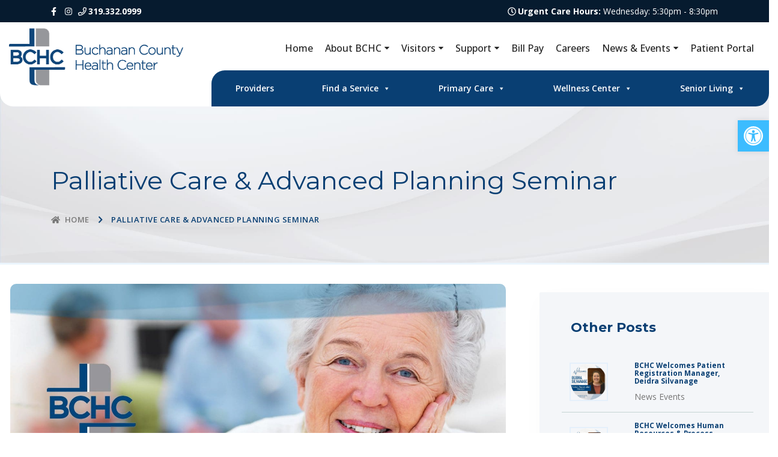

--- FILE ---
content_type: text/css
request_url: https://bchealth.org/wp-content/themes/impactbase/assets/ionicons/css/ionicons.css
body_size: 9057
content:
@charset "UTF-8"; /*!
  Ionicons, v2.0.0
  Created by Ben Sperry for the Ionic Framework, http://ionicons.com/
  https://twitter.com/benjsperry  https://twitter.com/ionicframework
  MIT License: https://github.com/driftyco/ionicons

  Android-style icons originally built by Google’s
  Material Design Icons: https://github.com/google/material-design-icons
  used under CC BY http://creativecommons.org/licenses/by/4.0/
  Modified icons to fit ionicon’s grid from original.
*/
@font-face {
    font-family: "Ionicons";
    src: url("../fonts/ionicons.eot?v=2.0.0");
    src: url("../fonts/ionicons.eot?v=2.0.0#iefix") format("embedded-opentype"), url("../fonts/ionicons.ttf?v=2.0.0") format("truetype"), url("../fonts/ionicons.woff?v=2.0.0") format("woff"),
        url("../fonts/ionicons.svg?v=2.0.0#Ionicons") format("svg");
    font-weight: normal;
    font-style: normal;
}
.ion,
.ionicons,
.ion-alert:before,
.ion-alert-circled:before,
.ion-android-add:before,
.ion-android-add-circle:before,
.ion-android-alarm-clock:before,
.ion-android-alert:before,
.ion-android-apps:before,
.ion-android-archive:before,
.ion-android-arrow-back:before,
.ion-android-arrow-down:before,
.ion-android-arrow-dropdown:before,
.ion-android-arrow-dropdown-circle:before,
.ion-android-arrow-dropleft:before,
.ion-android-arrow-dropleft-circle:before,
.ion-android-arrow-dropright:before,
.ion-android-arrow-dropright-circle:before,
.ion-android-arrow-dropup:before,
.ion-android-arrow-dropup-circle:before,
.ion-android-arrow-forward:before,
.ion-android-arrow-up:before,
.ion-android-attach:before,
.ion-android-bar:before,
.ion-android-bicycle:before,
.ion-android-boat:before,
.ion-android-bookmark:before,
.ion-android-bulb:before,
.ion-android-bus:before,
.ion-android-calendar:before,
.ion-android-call:before,
.ion-android-camera:before,
.ion-android-cancel:before,
.ion-android-car:before,
.ion-android-cart:before,
.ion-android-chat:before,
.ion-android-checkbox:before,
.ion-android-checkbox-blank:before,
.ion-android-checkbox-outline:before,
.ion-android-checkbox-outline-blank:before,
.ion-android-checkmark-circle:before,
.ion-android-clipboard:before,
.ion-android-close:before,
.ion-android-cloud:before,
.ion-android-cloud-circle:before,
.ion-android-cloud-done:before,
.ion-android-cloud-outline:before,
.ion-android-color-palette:before,
.ion-android-compass:before,
.ion-android-contact:before,
.ion-android-contacts:before,
.ion-android-contract:before,
.ion-android-create:before,
.ion-android-delete:before,
.ion-android-desktop:before,
.ion-android-document:before,
.ion-android-done:before,
.ion-android-done-all:before,
.ion-android-download:before,
.ion-android-drafts:before,
.ion-android-exit:before,
.ion-android-expand:before,
.ion-android-favorite:before,
.ion-android-favorite-outline:before,
.ion-android-film:before,
.ion-android-folder:before,
.ion-android-folder-open:before,
.ion-android-funnel:before,
.ion-android-globe:before,
.ion-android-hand:before,
.ion-android-hangout:before,
.ion-android-happy:before,
.ion-android-home:before,
.ion-android-image:before,
.ion-android-laptop:before,
.ion-android-list:before,
.ion-android-locate:before,
.ion-android-lock:before,
.ion-android-mail:before,
.ion-android-map:before,
.ion-android-menu:before,
.ion-android-microphone:before,
.ion-android-microphone-off:before,
.ion-android-more-horizontal:before,
.ion-android-more-vertical:before,
.ion-android-navigate:before,
.ion-android-notifications:before,
.ion-android-notifications-none:before,
.ion-android-notifications-off:before,
.ion-android-open:before,
.ion-android-options:before,
.ion-android-people:before,
.ion-android-person:before,
.ion-android-person-add:before,
.ion-android-phone-landscape:before,
.ion-android-phone-portrait:before,
.ion-android-pin:before,
.ion-android-plane:before,
.ion-android-playstore:before,
.ion-android-print:before,
.ion-android-radio-button-off:before,
.ion-android-radio-button-on:before,
.ion-android-refresh:before,
.ion-android-remove:before,
.ion-android-remove-circle:before,
.ion-android-restaurant:before,
.ion-android-sad:before,
.ion-android-search:before,
.ion-android-send:before,
.ion-android-settings:before,
.ion-android-share:before,
.ion-android-share-alt:before,
.ion-android-star:before,
.ion-android-star-half:before,
.ion-android-star-outline:before,
.ion-android-stopwatch:before,
.ion-android-subway:before,
.ion-android-sunny:before,
.ion-android-sync:before,
.ion-android-textsms:before,
.ion-android-time:before,
.ion-android-train:before,
.ion-android-unlock:before,
.ion-android-upload:before,
.ion-android-volume-down:before,
.ion-android-volume-mute:before,
.ion-android-volume-off:before,
.ion-android-volume-up:before,
.ion-android-walk:before,
.ion-android-warning:before,
.ion-android-watch:before,
.ion-android-wifi:before,
.ion-aperture:before,
.ion-archive:before,
.ion-arrow-down-a:before,
.ion-arrow-down-b:before,
.ion-arrow-down-c:before,
.ion-arrow-expand:before,
.ion-arrow-graph-down-left:before,
.ion-arrow-graph-down-right:before,
.ion-arrow-graph-up-left:before,
.ion-arrow-graph-up-right:before,
.ion-arrow-left-a:before,
.ion-arrow-left-b:before,
.ion-arrow-left-c:before,
.ion-arrow-move:before,
.ion-arrow-resize:before,
.ion-arrow-return-left:before,
.ion-arrow-return-right:before,
.ion-arrow-right-a:before,
.ion-arrow-right-b:before,
.ion-arrow-right-c:before,
.ion-arrow-shrink:before,
.ion-arrow-swap:before,
.ion-arrow-up-a:before,
.ion-arrow-up-b:before,
.ion-arrow-up-c:before,
.ion-asterisk:before,
.ion-at:before,
.ion-backspace:before,
.ion-backspace-outline:before,
.ion-bag:before,
.ion-battery-charging:before,
.ion-battery-empty:before,
.ion-battery-full:before,
.ion-battery-half:before,
.ion-battery-low:before,
.ion-beaker:before,
.ion-beer:before,
.ion-bluetooth:before,
.ion-bonfire:before,
.ion-bookmark:before,
.ion-bowtie:before,
.ion-briefcase:before,
.ion-bug:before,
.ion-calculator:before,
.ion-calendar:before,
.ion-camera:before,
.ion-card:before,
.ion-cash:before,
.ion-chatbox:before,
.ion-chatbox-working:before,
.ion-chatboxes:before,
.ion-chatbubble:before,
.ion-chatbubble-working:before,
.ion-chatbubbles:before,
.ion-checkmark:before,
.ion-checkmark-circled:before,
.ion-checkmark-round:before,
.ion-chevron-down:before,
.ion-chevron-left:before,
.ion-chevron-right:before,
.ion-chevron-up:before,
.ion-clipboard:before,
.ion-clock:before,
.ion-close:before,
.ion-close-circled:before,
.ion-close-round:before,
.ion-closed-captioning:before,
.ion-cloud:before,
.ion-code:before,
.ion-code-download:before,
.ion-code-working:before,
.ion-coffee:before,
.ion-compass:before,
.ion-compose:before,
.ion-connection-bars:before,
.ion-contrast:before,
.ion-crop:before,
.ion-cube:before,
.ion-disc:before,
.ion-document:before,
.ion-document-text:before,
.ion-drag:before,
.ion-earth:before,
.ion-easel:before,
.ion-edit:before,
.ion-egg:before,
.ion-eject:before,
.ion-email:before,
.ion-email-unread:before,
.ion-erlenmeyer-flask:before,
.ion-erlenmeyer-flask-bubbles:before,
.ion-eye:before,
.ion-eye-disabled:before,
.ion-female:before,
.ion-filing:before,
.ion-film-marker:before,
.ion-fireball:before,
.ion-flag:before,
.ion-flame:before,
.ion-flash:before,
.ion-flash-off:before,
.ion-folder:before,
.ion-fork:before,
.ion-fork-repo:before,
.ion-forward:before,
.ion-funnel:before,
.ion-gear-a:before,
.ion-gear-b:before,
.ion-grid:before,
.ion-hammer:before,
.ion-happy:before,
.ion-happy-outline:before,
.ion-headphone:before,
.ion-heart:before,
.ion-heart-broken:before,
.ion-help:before,
.ion-help-buoy:before,
.ion-help-circled:before,
.ion-home:before,
.ion-icecream:before,
.ion-image:before,
.ion-images:before,
.ion-information:before,
.ion-information-circled:before,
.ion-ionic:before,
.ion-ios-alarm:before,
.ion-ios-alarm-outline:before,
.ion-ios-albums:before,
.ion-ios-albums-outline:before,
.ion-ios-americanfootball:before,
.ion-ios-americanfootball-outline:before,
.ion-ios-analytics:before,
.ion-ios-analytics-outline:before,
.ion-ios-arrow-back:before,
.ion-ios-arrow-down:before,
.ion-ios-arrow-forward:before,
.ion-ios-arrow-left:before,
.ion-ios-arrow-right:before,
.ion-ios-arrow-thin-down:before,
.ion-ios-arrow-thin-left:before,
.ion-ios-arrow-thin-right:before,
.ion-ios-arrow-thin-up:before,
.ion-ios-arrow-up:before,
.ion-ios-at:before,
.ion-ios-at-outline:before,
.ion-ios-barcode:before,
.ion-ios-barcode-outline:before,
.ion-ios-baseball:before,
.ion-ios-baseball-outline:before,
.ion-ios-basketball:before,
.ion-ios-basketball-outline:before,
.ion-ios-bell:before,
.ion-ios-bell-outline:before,
.ion-ios-body:before,
.ion-ios-body-outline:before,
.ion-ios-bolt:before,
.ion-ios-bolt-outline:before,
.ion-ios-book:before,
.ion-ios-book-outline:before,
.ion-ios-bookmarks:before,
.ion-ios-bookmarks-outline:before,
.ion-ios-box:before,
.ion-ios-box-outline:before,
.ion-ios-briefcase:before,
.ion-ios-briefcase-outline:before,
.ion-ios-browsers:before,
.ion-ios-browsers-outline:before,
.ion-ios-calculator:before,
.ion-ios-calculator-outline:before,
.ion-ios-calendar:before,
.ion-ios-calendar-outline:before,
.ion-ios-camera:before,
.ion-ios-camera-outline:before,
.ion-ios-cart:before,
.ion-ios-cart-outline:before,
.ion-ios-chatboxes:before,
.ion-ios-chatboxes-outline:before,
.ion-ios-chatbubble:before,
.ion-ios-chatbubble-outline:before,
.ion-ios-checkmark:before,
.ion-ios-checkmark-empty:before,
.ion-ios-checkmark-outline:before,
.ion-ios-circle-filled:before,
.ion-ios-circle-outline:before,
.ion-ios-clock:before,
.ion-ios-clock-outline:before,
.ion-ios-close:before,
.ion-ios-close-empty:before,
.ion-ios-close-outline:before,
.ion-ios-cloud:before,
.ion-ios-cloud-download:before,
.ion-ios-cloud-download-outline:before,
.ion-ios-cloud-outline:before,
.ion-ios-cloud-upload:before,
.ion-ios-cloud-upload-outline:before,
.ion-ios-cloudy:before,
.ion-ios-cloudy-night:before,
.ion-ios-cloudy-night-outline:before,
.ion-ios-cloudy-outline:before,
.ion-ios-cog:before,
.ion-ios-cog-outline:before,
.ion-ios-color-filter:before,
.ion-ios-color-filter-outline:before,
.ion-ios-color-wand:before,
.ion-ios-color-wand-outline:before,
.ion-ios-compose:before,
.ion-ios-compose-outline:before,
.ion-ios-contact:before,
.ion-ios-contact-outline:before,
.ion-ios-copy:before,
.ion-ios-copy-outline:before,
.ion-ios-crop:before,
.ion-ios-crop-strong:before,
.ion-ios-download:before,
.ion-ios-download-outline:before,
.ion-ios-drag:before,
.ion-ios-email:before,
.ion-ios-email-outline:before,
.ion-ios-eye:before,
.ion-ios-eye-outline:before,
.ion-ios-fastforward:before,
.ion-ios-fastforward-outline:before,
.ion-ios-filing:before,
.ion-ios-filing-outline:before,
.ion-ios-film:before,
.ion-ios-film-outline:before,
.ion-ios-flag:before,
.ion-ios-flag-outline:before,
.ion-ios-flame:before,
.ion-ios-flame-outline:before,
.ion-ios-flask:before,
.ion-ios-flask-outline:before,
.ion-ios-flower:before,
.ion-ios-flower-outline:before,
.ion-ios-folder:before,
.ion-ios-folder-outline:before,
.ion-ios-football:before,
.ion-ios-football-outline:before,
.ion-ios-game-controller-a:before,
.ion-ios-game-controller-a-outline:before,
.ion-ios-game-controller-b:before,
.ion-ios-game-controller-b-outline:before,
.ion-ios-gear:before,
.ion-ios-gear-outline:before,
.ion-ios-glasses:before,
.ion-ios-glasses-outline:before,
.ion-ios-grid-view:before,
.ion-ios-grid-view-outline:before,
.ion-ios-heart:before,
.ion-ios-heart-outline:before,
.ion-ios-help:before,
.ion-ios-help-empty:before,
.ion-ios-help-outline:before,
.ion-ios-home:before,
.ion-ios-home-outline:before,
.ion-ios-infinite:before,
.ion-ios-infinite-outline:before,
.ion-ios-information:before,
.ion-ios-information-empty:before,
.ion-ios-information-outline:before,
.ion-ios-ionic-outline:before,
.ion-ios-keypad:before,
.ion-ios-keypad-outline:before,
.ion-ios-lightbulb:before,
.ion-ios-lightbulb-outline:before,
.ion-ios-list:before,
.ion-ios-list-outline:before,
.ion-ios-location:before,
.ion-ios-location-outline:before,
.ion-ios-locked:before,
.ion-ios-locked-outline:before,
.ion-ios-loop:before,
.ion-ios-loop-strong:before,
.ion-ios-medical:before,
.ion-ios-medical-outline:before,
.ion-ios-medkit:before,
.ion-ios-medkit-outline:before,
.ion-ios-mic:before,
.ion-ios-mic-off:before,
.ion-ios-mic-outline:before,
.ion-ios-minus:before,
.ion-ios-minus-empty:before,
.ion-ios-minus-outline:before,
.ion-ios-monitor:before,
.ion-ios-monitor-outline:before,
.ion-ios-moon:before,
.ion-ios-moon-outline:before,
.ion-ios-more:before,
.ion-ios-more-outline:before,
.ion-ios-musical-note:before,
.ion-ios-musical-notes:before,
.ion-ios-navigate:before,
.ion-ios-navigate-outline:before,
.ion-ios-nutrition:before,
.ion-ios-nutrition-outline:before,
.ion-ios-paper:before,
.ion-ios-paper-outline:before,
.ion-ios-paperplane:before,
.ion-ios-paperplane-outline:before,
.ion-ios-partlysunny:before,
.ion-ios-partlysunny-outline:before,
.ion-ios-pause:before,
.ion-ios-pause-outline:before,
.ion-ios-paw:before,
.ion-ios-paw-outline:before,
.ion-ios-people:before,
.ion-ios-people-outline:before,
.ion-ios-person:before,
.ion-ios-person-outline:before,
.ion-ios-personadd:before,
.ion-ios-personadd-outline:before,
.ion-ios-photos:before,
.ion-ios-photos-outline:before,
.ion-ios-pie:before,
.ion-ios-pie-outline:before,
.ion-ios-pint:before,
.ion-ios-pint-outline:before,
.ion-ios-play:before,
.ion-ios-play-outline:before,
.ion-ios-plus:before,
.ion-ios-plus-empty:before,
.ion-ios-plus-outline:before,
.ion-ios-pricetag:before,
.ion-ios-pricetag-outline:before,
.ion-ios-pricetags:before,
.ion-ios-pricetags-outline:before,
.ion-ios-printer:before,
.ion-ios-printer-outline:before,
.ion-ios-pulse:before,
.ion-ios-pulse-strong:before,
.ion-ios-rainy:before,
.ion-ios-rainy-outline:before,
.ion-ios-recording:before,
.ion-ios-recording-outline:before,
.ion-ios-redo:before,
.ion-ios-redo-outline:before,
.ion-ios-refresh:before,
.ion-ios-refresh-empty:before,
.ion-ios-refresh-outline:before,
.ion-ios-reload:before,
.ion-ios-reverse-camera:before,
.ion-ios-reverse-camera-outline:before,
.ion-ios-rewind:before,
.ion-ios-rewind-outline:before,
.ion-ios-rose:before,
.ion-ios-rose-outline:before,
.ion-ios-search:before,
.ion-ios-search-strong:before,
.ion-ios-settings:before,
.ion-ios-settings-strong:before,
.ion-ios-shuffle:before,
.ion-ios-shuffle-strong:before,
.ion-ios-skipbackward:before,
.ion-ios-skipbackward-outline:before,
.ion-ios-skipforward:before,
.ion-ios-skipforward-outline:before,
.ion-ios-snowy:before,
.ion-ios-speedometer:before,
.ion-ios-speedometer-outline:before,
.ion-ios-star:before,
.ion-ios-star-half:before,
.ion-ios-star-outline:before,
.ion-ios-stopwatch:before,
.ion-ios-stopwatch-outline:before,
.ion-ios-sunny:before,
.ion-ios-sunny-outline:before,
.ion-ios-telephone:before,
.ion-ios-telephone-outline:before,
.ion-ios-tennisball:before,
.ion-ios-tennisball-outline:before,
.ion-ios-thunderstorm:before,
.ion-ios-thunderstorm-outline:before,
.ion-ios-time:before,
.ion-ios-time-outline:before,
.ion-ios-timer:before,
.ion-ios-timer-outline:before,
.ion-ios-toggle:before,
.ion-ios-toggle-outline:before,
.ion-ios-trash:before,
.ion-ios-trash-outline:before,
.ion-ios-undo:before,
.ion-ios-undo-outline:before,
.ion-ios-unlocked:before,
.ion-ios-unlocked-outline:before,
.ion-ios-upload:before,
.ion-ios-upload-outline:before,
.ion-ios-videocam:before,
.ion-ios-videocam-outline:before,
.ion-ios-volume-high:before,
.ion-ios-volume-low:before,
.ion-ios-wineglass:before,
.ion-ios-wineglass-outline:before,
.ion-ios-world:before,
.ion-ios-world-outline:before,
.ion-ipad:before,
.ion-iphone:before,
.ion-ipod:before,
.ion-jet:before,
.ion-key:before,
.ion-knife:before,
.ion-laptop:before,
.ion-leaf:before,
.ion-levels:before,
.ion-lightbulb:before,
.ion-link:before,
.ion-load-a:before,
.ion-load-b:before,
.ion-load-c:before,
.ion-load-d:before,
.ion-location:before,
.ion-lock-combination:before,
.ion-locked:before,
.ion-log-in:before,
.ion-log-out:before,
.ion-loop:before,
.ion-magnet:before,
.ion-male:before,
.ion-man:before,
.ion-map:before,
.ion-medkit:before,
.ion-merge:before,
.ion-mic-a:before,
.ion-mic-b:before,
.ion-mic-c:before,
.ion-minus:before,
.ion-minus-circled:before,
.ion-minus-round:before,
.ion-model-s:before,
.ion-monitor:before,
.ion-more:before,
.ion-mouse:before,
.ion-music-note:before,
.ion-navicon:before,
.ion-navicon-round:before,
.ion-navigate:before,
.ion-network:before,
.ion-no-smoking:before,
.ion-nuclear:before,
.ion-outlet:before,
.ion-paintbrush:before,
.ion-paintbucket:before,
.ion-paper-airplane:before,
.ion-paperclip:before,
.ion-pause:before,
.ion-person:before,
.ion-person-add:before,
.ion-person-stalker:before,
.ion-pie-graph:before,
.ion-pin:before,
.ion-pinpoint:before,
.ion-pizza:before,
.ion-plane:before,
.ion-planet:before,
.ion-play:before,
.ion-playstation:before,
.ion-plus:before,
.ion-plus-circled:before,
.ion-plus-round:before,
.ion-podium:before,
.ion-pound:before,
.ion-power:before,
.ion-pricetag:before,
.ion-pricetags:before,
.ion-printer:before,
.ion-pull-request:before,
.ion-qr-scanner:before,
.ion-quote:before,
.ion-radio-waves:before,
.ion-record:before,
.ion-refresh:before,
.ion-reply:before,
.ion-reply-all:before,
.ion-ribbon-a:before,
.ion-ribbon-b:before,
.ion-sad:before,
.ion-sad-outline:before,
.ion-scissors:before,
.ion-search:before,
.ion-settings:before,
.ion-share:before,
.ion-shuffle:before,
.ion-skip-backward:before,
.ion-skip-forward:before,
.ion-social-android:before,
.ion-social-android-outline:before,
.ion-social-angular:before,
.ion-social-angular-outline:before,
.ion-social-apple:before,
.ion-social-apple-outline:before,
.ion-social-bitcoin:before,
.ion-social-bitcoin-outline:before,
.ion-social-buffer:before,
.ion-social-buffer-outline:before,
.ion-social-chrome:before,
.ion-social-chrome-outline:before,
.ion-social-codepen:before,
.ion-social-codepen-outline:before,
.ion-social-css3:before,
.ion-social-css3-outline:before,
.ion-social-designernews:before,
.ion-social-designernews-outline:before,
.ion-social-dribbble:before,
.ion-social-dribbble-outline:before,
.ion-social-dropbox:before,
.ion-social-dropbox-outline:before,
.ion-social-euro:before,
.ion-social-euro-outline:before,
.ion-social-facebook:before,
.ion-social-facebook-outline:before,
.ion-social-foursquare:before,
.ion-social-foursquare-outline:before,
.ion-social-freebsd-devil:before,
.ion-social-github:before,
.ion-social-github-outline:before,
.ion-social-google:before,
.ion-social-google-outline:before,
.ion-social-googleplus:before,
.ion-social-googleplus-outline:before,
.ion-social-hackernews:before,
.ion-social-hackernews-outline:before,
.ion-social-html5:before,
.ion-social-html5-outline:before,
.ion-social-instagram:before,
.ion-social-instagram-outline:before,
.ion-social-javascript:before,
.ion-social-javascript-outline:before,
.ion-social-linkedin:before,
.ion-social-linkedin-outline:before,
.ion-social-markdown:before,
.ion-social-nodejs:before,
.ion-social-octocat:before,
.ion-social-pinterest:before,
.ion-social-pinterest-outline:before,
.ion-social-python:before,
.ion-social-reddit:before,
.ion-social-reddit-outline:before,
.ion-social-rss:before,
.ion-social-rss-outline:before,
.ion-social-sass:before,
.ion-social-skype:before,
.ion-social-skype-outline:before,
.ion-social-snapchat:before,
.ion-social-snapchat-outline:before,
.ion-social-tumblr:before,
.ion-social-tumblr-outline:before,
.ion-social-tux:before,
.ion-social-twitch:before,
.ion-social-twitch-outline:before,
.ion-social-twitter:before,
.ion-social-twitter-outline:before,
.ion-social-usd:before,
.ion-social-usd-outline:before,
.ion-social-vimeo:before,
.ion-social-vimeo-outline:before,
.ion-social-whatsapp:before,
.ion-social-whatsapp-outline:before,
.ion-social-windows:before,
.ion-social-windows-outline:before,
.ion-social-wordpress:before,
.ion-social-wordpress-outline:before,
.ion-social-yahoo:before,
.ion-social-yahoo-outline:before,
.ion-social-yen:before,
.ion-social-yen-outline:before,
.ion-social-youtube:before,
.ion-social-youtube-outline:before,
.ion-soup-can:before,
.ion-soup-can-outline:before,
.ion-speakerphone:before,
.ion-speedometer:before,
.ion-spoon:before,
.ion-star:before,
.ion-stats-bars:before,
.ion-steam:before,
.ion-stop:before,
.ion-thermometer:before,
.ion-thumbsdown:before,
.ion-thumbsup:before,
.ion-toggle:before,
.ion-toggle-filled:before,
.ion-transgender:before,
.ion-trash-a:before,
.ion-trash-b:before,
.ion-trophy:before,
.ion-tshirt:before,
.ion-tshirt-outline:before,
.ion-umbrella:before,
.ion-university:before,
.ion-unlocked:before,
.ion-upload:before,
.ion-usb:before,
.ion-videocamera:before,
.ion-volume-high:before,
.ion-volume-low:before,
.ion-volume-medium:before,
.ion-volume-mute:before,
.ion-wand:before,
.ion-waterdrop:before,
.ion-wifi:before,
.ion-wineglass:before,
.ion-woman:before,
.ion-wrench:before,
.ion-xbox:before {
    display: inline-block;
    font-family: "Ionicons";
    speak: none;
    font-style: normal;
    font-weight: normal;
    font-variant: normal;
    text-transform: none;
    text-rendering: auto;
    line-height: 1;
    -webkit-font-smoothing: antialiased;
    -moz-osx-font-smoothing: grayscale;
}
.ion-alert:before {
    content: "\f101";
}
.ion-alert-circled:before {
    content: "\f100";
}
.ion-android-add:before {
    content: "\f2c7";
}
.ion-android-add-circle:before {
    content: "\f359";
}
.ion-android-alarm-clock:before {
    content: "\f35a";
}
.ion-android-alert:before {
    content: "\f35b";
}
.ion-android-apps:before {
    content: "\f35c";
}
.ion-android-archive:before {
    content: "\f2c9";
}
.ion-android-arrow-back:before {
    content: "\f2ca";
}
.ion-android-arrow-down:before {
    content: "\f35d";
}
.ion-android-arrow-dropdown:before {
    content: "\f35f";
}
.ion-android-arrow-dropdown-circle:before {
    content: "\f35e";
}
.ion-android-arrow-dropleft:before {
    content: "\f361";
}
.ion-android-arrow-dropleft-circle:before {
    content: "\f360";
}
.ion-android-arrow-dropright:before {
    content: "\f363";
}
.ion-android-arrow-dropright-circle:before {
    content: "\f362";
}
.ion-android-arrow-dropup:before {
    content: "\f365";
}
.ion-android-arrow-dropup-circle:before {
    content: "\f364";
}
.ion-android-arrow-forward:before {
    content: "\f30f";
}
.ion-android-arrow-up:before {
    content: "\f366";
}
.ion-android-attach:before {
    content: "\f367";
}
.ion-android-bar:before {
    content: "\f368";
}
.ion-android-bicycle:before {
    content: "\f369";
}
.ion-android-boat:before {
    content: "\f36a";
}
.ion-android-bookmark:before {
    content: "\f36b";
}
.ion-android-bulb:before {
    content: "\f36c";
}
.ion-android-bus:before {
    content: "\f36d";
}
.ion-android-calendar:before {
    content: "\f2d1";
}
.ion-android-call:before {
    content: "\f2d2";
}
.ion-android-camera:before {
    content: "\f2d3";
}
.ion-android-cancel:before {
    content: "\f36e";
}
.ion-android-car:before {
    content: "\f36f";
}
.ion-android-cart:before {
    content: "\f370";
}
.ion-android-chat:before {
    content: "\f2d4";
}
.ion-android-checkbox:before {
    content: "\f374";
}
.ion-android-checkbox-blank:before {
    content: "\f371";
}
.ion-android-checkbox-outline:before {
    content: "\f373";
}
.ion-android-checkbox-outline-blank:before {
    content: "\f372";
}
.ion-android-checkmark-circle:before {
    content: "\f375";
}
.ion-android-clipboard:before {
    content: "\f376";
}
.ion-android-close:before {
    content: "\f2d7";
}
.ion-android-cloud:before {
    content: "\f37a";
}
.ion-android-cloud-circle:before {
    content: "\f377";
}
.ion-android-cloud-done:before {
    content: "\f378";
}
.ion-android-cloud-outline:before {
    content: "\f379";
}
.ion-android-color-palette:before {
    content: "\f37b";
}
.ion-android-compass:before {
    content: "\f37c";
}
.ion-android-contact:before {
    content: "\f2d8";
}
.ion-android-contacts:before {
    content: "\f2d9";
}
.ion-android-contract:before {
    content: "\f37d";
}
.ion-android-create:before {
    content: "\f37e";
}
.ion-android-delete:before {
    content: "\f37f";
}
.ion-android-desktop:before {
    content: "\f380";
}
.ion-android-document:before {
    content: "\f381";
}
.ion-android-done:before {
    content: "\f383";
}
.ion-android-done-all:before {
    content: "\f382";
}
.ion-android-download:before {
    content: "\f2dd";
}
.ion-android-drafts:before {
    content: "\f384";
}
.ion-android-exit:before {
    content: "\f385";
}
.ion-android-expand:before {
    content: "\f386";
}
.ion-android-favorite:before {
    content: "\f388";
}
.ion-android-favorite-outline:before {
    content: "\f387";
}
.ion-android-film:before {
    content: "\f389";
}
.ion-android-folder:before {
    content: "\f2e0";
}
.ion-android-folder-open:before {
    content: "\f38a";
}
.ion-android-funnel:before {
    content: "\f38b";
}
.ion-android-globe:before {
    content: "\f38c";
}
.ion-android-hand:before {
    content: "\f2e3";
}
.ion-android-hangout:before {
    content: "\f38d";
}
.ion-android-happy:before {
    content: "\f38e";
}
.ion-android-home:before {
    content: "\f38f";
}
.ion-android-image:before {
    content: "\f2e4";
}
.ion-android-laptop:before {
    content: "\f390";
}
.ion-android-list:before {
    content: "\f391";
}
.ion-android-locate:before {
    content: "\f2e9";
}
.ion-android-lock:before {
    content: "\f392";
}
.ion-android-mail:before {
    content: "\f2eb";
}
.ion-android-map:before {
    content: "\f393";
}
.ion-android-menu:before {
    content: "\f394";
}
.ion-android-microphone:before {
    content: "\f2ec";
}
.ion-android-microphone-off:before {
    content: "\f395";
}
.ion-android-more-horizontal:before {
    content: "\f396";
}
.ion-android-more-vertical:before {
    content: "\f397";
}
.ion-android-navigate:before {
    content: "\f398";
}
.ion-android-notifications:before {
    content: "\f39b";
}
.ion-android-notifications-none:before {
    content: "\f399";
}
.ion-android-notifications-off:before {
    content: "\f39a";
}
.ion-android-open:before {
    content: "\f39c";
}
.ion-android-options:before {
    content: "\f39d";
}
.ion-android-people:before {
    content: "\f39e";
}
.ion-android-person:before {
    content: "\f3a0";
}
.ion-android-person-add:before {
    content: "\f39f";
}
.ion-android-phone-landscape:before {
    content: "\f3a1";
}
.ion-android-phone-portrait:before {
    content: "\f3a2";
}
.ion-android-pin:before {
    content: "\f3a3";
}
.ion-android-plane:before {
    content: "\f3a4";
}
.ion-android-playstore:before {
    content: "\f2f0";
}
.ion-android-print:before {
    content: "\f3a5";
}
.ion-android-radio-button-off:before {
    content: "\f3a6";
}
.ion-android-radio-button-on:before {
    content: "\f3a7";
}
.ion-android-refresh:before {
    content: "\f3a8";
}
.ion-android-remove:before {
    content: "\f2f4";
}
.ion-android-remove-circle:before {
    content: "\f3a9";
}
.ion-android-restaurant:before {
    content: "\f3aa";
}
.ion-android-sad:before {
    content: "\f3ab";
}
.ion-android-search:before {
    content: "\f2f5";
}
.ion-android-send:before {
    content: "\f2f6";
}
.ion-android-settings:before {
    content: "\f2f7";
}
.ion-android-share:before {
    content: "\f2f8";
}
.ion-android-share-alt:before {
    content: "\f3ac";
}
.ion-android-star:before {
    content: "\f2fc";
}
.ion-android-star-half:before {
    content: "\f3ad";
}
.ion-android-star-outline:before {
    content: "\f3ae";
}
.ion-android-stopwatch:before {
    content: "\f2fd";
}
.ion-android-subway:before {
    content: "\f3af";
}
.ion-android-sunny:before {
    content: "\f3b0";
}
.ion-android-sync:before {
    content: "\f3b1";
}
.ion-android-textsms:before {
    content: "\f3b2";
}
.ion-android-time:before {
    content: "\f3b3";
}
.ion-android-train:before {
    content: "\f3b4";
}
.ion-android-unlock:before {
    content: "\f3b5";
}
.ion-android-upload:before {
    content: "\f3b6";
}
.ion-android-volume-down:before {
    content: "\f3b7";
}
.ion-android-volume-mute:before {
    content: "\f3b8";
}
.ion-android-volume-off:before {
    content: "\f3b9";
}
.ion-android-volume-up:before {
    content: "\f3ba";
}
.ion-android-walk:before {
    content: "\f3bb";
}
.ion-android-warning:before {
    content: "\f3bc";
}
.ion-android-watch:before {
    content: "\f3bd";
}
.ion-android-wifi:before {
    content: "\f305";
}
.ion-aperture:before {
    content: "\f313";
}
.ion-archive:before {
    content: "\f102";
}
.ion-arrow-down-a:before {
    content: "\f103";
}
.ion-arrow-down-b:before {
    content: "\f104";
}
.ion-arrow-down-c:before {
    content: "\f105";
}
.ion-arrow-expand:before {
    content: "\f25e";
}
.ion-arrow-graph-down-left:before {
    content: "\f25f";
}
.ion-arrow-graph-down-right:before {
    content: "\f260";
}
.ion-arrow-graph-up-left:before {
    content: "\f261";
}
.ion-arrow-graph-up-right:before {
    content: "\f262";
}
.ion-arrow-left-a:before {
    content: "\f106";
}
.ion-arrow-left-b:before {
    content: "\f107";
}
.ion-arrow-left-c:before {
    content: "\f108";
}
.ion-arrow-move:before {
    content: "\f263";
}
.ion-arrow-resize:before {
    content: "\f264";
}
.ion-arrow-return-left:before {
    content: "\f265";
}
.ion-arrow-return-right:before {
    content: "\f266";
}
.ion-arrow-right-a:before {
    content: "\f109";
}
.ion-arrow-right-b:before {
    content: "\f10a";
}
.ion-arrow-right-c:before {
    content: "\f10b";
}
.ion-arrow-shrink:before {
    content: "\f267";
}
.ion-arrow-swap:before {
    content: "\f268";
}
.ion-arrow-up-a:before {
    content: "\f10c";
}
.ion-arrow-up-b:before {
    content: "\f10d";
}
.ion-arrow-up-c:before {
    content: "\f10e";
}
.ion-asterisk:before {
    content: "\f314";
}
.ion-at:before {
    content: "\f10f";
}
.ion-backspace:before {
    content: "\f3bf";
}
.ion-backspace-outline:before {
    content: "\f3be";
}
.ion-bag:before {
    content: "\f110";
}
.ion-battery-charging:before {
    content: "\f111";
}
.ion-battery-empty:before {
    content: "\f112";
}
.ion-battery-full:before {
    content: "\f113";
}
.ion-battery-half:before {
    content: "\f114";
}
.ion-battery-low:before {
    content: "\f115";
}
.ion-beaker:before {
    content: "\f269";
}
.ion-beer:before {
    content: "\f26a";
}
.ion-bluetooth:before {
    content: "\f116";
}
.ion-bonfire:before {
    content: "\f315";
}
.ion-bookmark:before {
    content: "\f26b";
}
.ion-bowtie:before {
    content: "\f3c0";
}
.ion-briefcase:before {
    content: "\f26c";
}
.ion-bug:before {
    content: "\f2be";
}
.ion-calculator:before {
    content: "\f26d";
}
.ion-calendar:before {
    content: "\f117";
}
.ion-camera:before {
    content: "\f118";
}
.ion-card:before {
    content: "\f119";
}
.ion-cash:before {
    content: "\f316";
}
.ion-chatbox:before {
    content: "\f11b";
}
.ion-chatbox-working:before {
    content: "\f11a";
}
.ion-chatboxes:before {
    content: "\f11c";
}
.ion-chatbubble:before {
    content: "\f11e";
}
.ion-chatbubble-working:before {
    content: "\f11d";
}
.ion-chatbubbles:before {
    content: "\f11f";
}
.ion-checkmark:before {
    content: "\f122";
}
.ion-checkmark-circled:before {
    content: "\f120";
}
.ion-checkmark-round:before {
    content: "\f121";
}
.ion-chevron-down:before {
    content: "\f123";
}
.ion-chevron-left:before {
    content: "\f124";
}
.ion-chevron-right:before {
    content: "\f125";
}
.ion-chevron-up:before {
    content: "\f126";
}
.ion-clipboard:before {
    content: "\f127";
}
.ion-clock:before {
    content: "\f26e";
}
.ion-close:before {
    content: "\f12a";
}
.ion-close-circled:before {
    content: "\f128";
}
.ion-close-round:before {
    content: "\f129";
}
.ion-closed-captioning:before {
    content: "\f317";
}
.ion-cloud:before {
    content: "\f12b";
}
.ion-code:before {
    content: "\f271";
}
.ion-code-download:before {
    content: "\f26f";
}
.ion-code-working:before {
    content: "\f270";
}
.ion-coffee:before {
    content: "\f272";
}
.ion-compass:before {
    content: "\f273";
}
.ion-compose:before {
    content: "\f12c";
}
.ion-connection-bars:before {
    content: "\f274";
}
.ion-contrast:before {
    content: "\f275";
}
.ion-crop:before {
    content: "\f3c1";
}
.ion-cube:before {
    content: "\f318";
}
.ion-disc:before {
    content: "\f12d";
}
.ion-document:before {
    content: "\f12f";
}
.ion-document-text:before {
    content: "\f12e";
}
.ion-drag:before {
    content: "\f130";
}
.ion-earth:before {
    content: "\f276";
}
.ion-easel:before {
    content: "\f3c2";
}
.ion-edit:before {
    content: "\f2bf";
}
.ion-egg:before {
    content: "\f277";
}
.ion-eject:before {
    content: "\f131";
}
.ion-email:before {
    content: "\f132";
}
.ion-email-unread:before {
    content: "\f3c3";
}
.ion-erlenmeyer-flask:before {
    content: "\f3c5";
}
.ion-erlenmeyer-flask-bubbles:before {
    content: "\f3c4";
}
.ion-eye:before {
    content: "\f133";
}
.ion-eye-disabled:before {
    content: "\f306";
}
.ion-female:before {
    content: "\f278";
}
.ion-filing:before {
    content: "\f134";
}
.ion-film-marker:before {
    content: "\f135";
}
.ion-fireball:before {
    content: "\f319";
}
.ion-flag:before {
    content: "\f279";
}
.ion-flame:before {
    content: "\f31a";
}
.ion-flash:before {
    content: "\f137";
}
.ion-flash-off:before {
    content: "\f136";
}
.ion-folder:before {
    content: "\f139";
}
.ion-fork:before {
    content: "\f27a";
}
.ion-fork-repo:before {
    content: "\f2c0";
}
.ion-forward:before {
    content: "\f13a";
}
.ion-funnel:before {
    content: "\f31b";
}
.ion-gear-a:before {
    content: "\f13d";
}
.ion-gear-b:before {
    content: "\f13e";
}
.ion-grid:before {
    content: "\f13f";
}
.ion-hammer:before {
    content: "\f27b";
}
.ion-happy:before {
    content: "\f31c";
}
.ion-happy-outline:before {
    content: "\f3c6";
}
.ion-headphone:before {
    content: "\f140";
}
.ion-heart:before {
    content: "\f141";
}
.ion-heart-broken:before {
    content: "\f31d";
}
.ion-help:before {
    content: "\f143";
}
.ion-help-buoy:before {
    content: "\f27c";
}
.ion-help-circled:before {
    content: "\f142";
}
.ion-home:before {
    content: "\f144";
}
.ion-icecream:before {
    content: "\f27d";
}
.ion-image:before {
    content: "\f147";
}
.ion-images:before {
    content: "\f148";
}
.ion-information:before {
    content: "\f14a";
}
.ion-information-circled:before {
    content: "\f149";
}
.ion-ionic:before {
    content: "\f14b";
}
.ion-ios-alarm:before {
    content: "\f3c8";
}
.ion-ios-alarm-outline:before {
    content: "\f3c7";
}
.ion-ios-albums:before {
    content: "\f3ca";
}
.ion-ios-albums-outline:before {
    content: "\f3c9";
}
.ion-ios-americanfootball:before {
    content: "\f3cc";
}
.ion-ios-americanfootball-outline:before {
    content: "\f3cb";
}
.ion-ios-analytics:before {
    content: "\f3ce";
}
.ion-ios-analytics-outline:before {
    content: "\f3cd";
}
.ion-ios-arrow-back:before {
    content: "\f3cf";
}
.ion-ios-arrow-down:before {
    content: "\f3d0";
}
.ion-ios-arrow-forward:before {
    content: "\f3d1";
}
.ion-ios-arrow-left:before {
    content: "\f3d2";
}
.ion-ios-arrow-right:before {
    content: "\f3d3";
}
.ion-ios-arrow-thin-down:before {
    content: "\f3d4";
}
.ion-ios-arrow-thin-left:before {
    content: "\f3d5";
}
.ion-ios-arrow-thin-right:before {
    content: "\f3d6";
}
.ion-ios-arrow-thin-up:before {
    content: "\f3d7";
}
.ion-ios-arrow-up:before {
    content: "\f3d8";
}
.ion-ios-at:before {
    content: "\f3da";
}
.ion-ios-at-outline:before {
    content: "\f3d9";
}
.ion-ios-barcode:before {
    content: "\f3dc";
}
.ion-ios-barcode-outline:before {
    content: "\f3db";
}
.ion-ios-baseball:before {
    content: "\f3de";
}
.ion-ios-baseball-outline:before {
    content: "\f3dd";
}
.ion-ios-basketball:before {
    content: "\f3e0";
}
.ion-ios-basketball-outline:before {
    content: "\f3df";
}
.ion-ios-bell:before {
    content: "\f3e2";
}
.ion-ios-bell-outline:before {
    content: "\f3e1";
}
.ion-ios-body:before {
    content: "\f3e4";
}
.ion-ios-body-outline:before {
    content: "\f3e3";
}
.ion-ios-bolt:before {
    content: "\f3e6";
}
.ion-ios-bolt-outline:before {
    content: "\f3e5";
}
.ion-ios-book:before {
    content: "\f3e8";
}
.ion-ios-book-outline:before {
    content: "\f3e7";
}
.ion-ios-bookmarks:before {
    content: "\f3ea";
}
.ion-ios-bookmarks-outline:before {
    content: "\f3e9";
}
.ion-ios-box:before {
    content: "\f3ec";
}
.ion-ios-box-outline:before {
    content: "\f3eb";
}
.ion-ios-briefcase:before {
    content: "\f3ee";
}
.ion-ios-briefcase-outline:before {
    content: "\f3ed";
}
.ion-ios-browsers:before {
    content: "\f3f0";
}
.ion-ios-browsers-outline:before {
    content: "\f3ef";
}
.ion-ios-calculator:before {
    content: "\f3f2";
}
.ion-ios-calculator-outline:before {
    content: "\f3f1";
}
.ion-ios-calendar:before {
    content: "\f3f4";
}
.ion-ios-calendar-outline:before {
    content: "\f3f3";
}
.ion-ios-camera:before {
    content: "\f3f6";
}
.ion-ios-camera-outline:before {
    content: "\f3f5";
}
.ion-ios-cart:before {
    content: "\f3f8";
}
.ion-ios-cart-outline:before {
    content: "\f3f7";
}
.ion-ios-chatboxes:before {
    content: "\f3fa";
}
.ion-ios-chatboxes-outline:before {
    content: "\f3f9";
}
.ion-ios-chatbubble:before {
    content: "\f3fc";
}
.ion-ios-chatbubble-outline:before {
    content: "\f3fb";
}
.ion-ios-checkmark:before {
    content: "\f3ff";
}
.ion-ios-checkmark-empty:before {
    content: "\f3fd";
}
.ion-ios-checkmark-outline:before {
    content: "\f3fe";
}
.ion-ios-circle-filled:before {
    content: "\f400";
}
.ion-ios-circle-outline:before {
    content: "\f401";
}
.ion-ios-clock:before {
    content: "\f403";
}
.ion-ios-clock-outline:before {
    content: "\f402";
}
.ion-ios-close:before {
    content: "\f406";
}
.ion-ios-close-empty:before {
    content: "\f404";
}
.ion-ios-close-outline:before {
    content: "\f405";
}
.ion-ios-cloud:before {
    content: "\f40c";
}
.ion-ios-cloud-download:before {
    content: "\f408";
}
.ion-ios-cloud-download-outline:before {
    content: "\f407";
}
.ion-ios-cloud-outline:before {
    content: "\f409";
}
.ion-ios-cloud-upload:before {
    content: "\f40b";
}
.ion-ios-cloud-upload-outline:before {
    content: "\f40a";
}
.ion-ios-cloudy:before {
    content: "\f410";
}
.ion-ios-cloudy-night:before {
    content: "\f40e";
}
.ion-ios-cloudy-night-outline:before {
    content: "\f40d";
}
.ion-ios-cloudy-outline:before {
    content: "\f40f";
}
.ion-ios-cog:before {
    content: "\f412";
}
.ion-ios-cog-outline:before {
    content: "\f411";
}
.ion-ios-color-filter:before {
    content: "\f414";
}
.ion-ios-color-filter-outline:before {
    content: "\f413";
}
.ion-ios-color-wand:before {
    content: "\f416";
}
.ion-ios-color-wand-outline:before {
    content: "\f415";
}
.ion-ios-compose:before {
    content: "\f418";
}
.ion-ios-compose-outline:before {
    content: "\f417";
}
.ion-ios-contact:before {
    content: "\f41a";
}
.ion-ios-contact-outline:before {
    content: "\f419";
}
.ion-ios-copy:before {
    content: "\f41c";
}
.ion-ios-copy-outline:before {
    content: "\f41b";
}
.ion-ios-crop:before {
    content: "\f41e";
}
.ion-ios-crop-strong:before {
    content: "\f41d";
}
.ion-ios-download:before {
    content: "\f420";
}
.ion-ios-download-outline:before {
    content: "\f41f";
}
.ion-ios-drag:before {
    content: "\f421";
}
.ion-ios-email:before {
    content: "\f423";
}
.ion-ios-email-outline:before {
    content: "\f422";
}
.ion-ios-eye:before {
    content: "\f425";
}
.ion-ios-eye-outline:before {
    content: "\f424";
}
.ion-ios-fastforward:before {
    content: "\f427";
}
.ion-ios-fastforward-outline:before {
    content: "\f426";
}
.ion-ios-filing:before {
    content: "\f429";
}
.ion-ios-filing-outline:before {
    content: "\f428";
}
.ion-ios-film:before {
    content: "\f42b";
}
.ion-ios-film-outline:before {
    content: "\f42a";
}
.ion-ios-flag:before {
    content: "\f42d";
}
.ion-ios-flag-outline:before {
    content: "\f42c";
}
.ion-ios-flame:before {
    content: "\f42f";
}
.ion-ios-flame-outline:before {
    content: "\f42e";
}
.ion-ios-flask:before {
    content: "\f431";
}
.ion-ios-flask-outline:before {
    content: "\f430";
}
.ion-ios-flower:before {
    content: "\f433";
}
.ion-ios-flower-outline:before {
    content: "\f432";
}
.ion-ios-folder:before {
    content: "\f435";
}
.ion-ios-folder-outline:before {
    content: "\f434";
}
.ion-ios-football:before {
    content: "\f437";
}
.ion-ios-football-outline:before {
    content: "\f436";
}
.ion-ios-game-controller-a:before {
    content: "\f439";
}
.ion-ios-game-controller-a-outline:before {
    content: "\f438";
}
.ion-ios-game-controller-b:before {
    content: "\f43b";
}
.ion-ios-game-controller-b-outline:before {
    content: "\f43a";
}
.ion-ios-gear:before {
    content: "\f43d";
}
.ion-ios-gear-outline:before {
    content: "\f43c";
}
.ion-ios-glasses:before {
    content: "\f43f";
}
.ion-ios-glasses-outline:before {
    content: "\f43e";
}
.ion-ios-grid-view:before {
    content: "\f441";
}
.ion-ios-grid-view-outline:before {
    content: "\f440";
}
.ion-ios-heart:before {
    content: "\f443";
}
.ion-ios-heart-outline:before {
    content: "\f442";
}
.ion-ios-help:before {
    content: "\f446";
}
.ion-ios-help-empty:before {
    content: "\f444";
}
.ion-ios-help-outline:before {
    content: "\f445";
}
.ion-ios-home:before {
    content: "\f448";
}
.ion-ios-home-outline:before {
    content: "\f447";
}
.ion-ios-infinite:before {
    content: "\f44a";
}
.ion-ios-infinite-outline:before {
    content: "\f449";
}
.ion-ios-information:before {
    content: "\f44d";
}
.ion-ios-information-empty:before {
    content: "\f44b";
}
.ion-ios-information-outline:before {
    content: "\f44c";
}
.ion-ios-ionic-outline:before {
    content: "\f44e";
}
.ion-ios-keypad:before {
    content: "\f450";
}
.ion-ios-keypad-outline:before {
    content: "\f44f";
}
.ion-ios-lightbulb:before {
    content: "\f452";
}
.ion-ios-lightbulb-outline:before {
    content: "\f451";
}
.ion-ios-list:before {
    content: "\f454";
}
.ion-ios-list-outline:before {
    content: "\f453";
}
.ion-ios-location:before {
    content: "\f456";
}
.ion-ios-location-outline:before {
    content: "\f455";
}
.ion-ios-locked:before {
    content: "\f458";
}
.ion-ios-locked-outline:before {
    content: "\f457";
}
.ion-ios-loop:before {
    content: "\f45a";
}
.ion-ios-loop-strong:before {
    content: "\f459";
}
.ion-ios-medical:before {
    content: "\f45c";
}
.ion-ios-medical-outline:before {
    content: "\f45b";
}
.ion-ios-medkit:before {
    content: "\f45e";
}
.ion-ios-medkit-outline:before {
    content: "\f45d";
}
.ion-ios-mic:before {
    content: "\f461";
}
.ion-ios-mic-off:before {
    content: "\f45f";
}
.ion-ios-mic-outline:before {
    content: "\f460";
}
.ion-ios-minus:before {
    content: "\f464";
}
.ion-ios-minus-empty:before {
    content: "\f462";
}
.ion-ios-minus-outline:before {
    content: "\f463";
}
.ion-ios-monitor:before {
    content: "\f466";
}
.ion-ios-monitor-outline:before {
    content: "\f465";
}
.ion-ios-moon:before {
    content: "\f468";
}
.ion-ios-moon-outline:before {
    content: "\f467";
}
.ion-ios-more:before {
    content: "\f46a";
}
.ion-ios-more-outline:before {
    content: "\f469";
}
.ion-ios-musical-note:before {
    content: "\f46b";
}
.ion-ios-musical-notes:before {
    content: "\f46c";
}
.ion-ios-navigate:before {
    content: "\f46e";
}
.ion-ios-navigate-outline:before {
    content: "\f46d";
}
.ion-ios-nutrition:before {
    content: "\f470";
}
.ion-ios-nutrition-outline:before {
    content: "\f46f";
}
.ion-ios-paper:before {
    content: "\f472";
}
.ion-ios-paper-outline:before {
    content: "\f471";
}
.ion-ios-paperplane:before {
    content: "\f474";
}
.ion-ios-paperplane-outline:before {
    content: "\f473";
}
.ion-ios-partlysunny:before {
    content: "\f476";
}
.ion-ios-partlysunny-outline:before {
    content: "\f475";
}
.ion-ios-pause:before {
    content: "\f478";
}
.ion-ios-pause-outline:before {
    content: "\f477";
}
.ion-ios-paw:before {
    content: "\f47a";
}
.ion-ios-paw-outline:before {
    content: "\f479";
}
.ion-ios-people:before {
    content: "\f47c";
}
.ion-ios-people-outline:before {
    content: "\f47b";
}
.ion-ios-person:before {
    content: "\f47e";
}
.ion-ios-person-outline:before {
    content: "\f47d";
}
.ion-ios-personadd:before {
    content: "\f480";
}
.ion-ios-personadd-outline:before {
    content: "\f47f";
}
.ion-ios-photos:before {
    content: "\f482";
}
.ion-ios-photos-outline:before {
    content: "\f481";
}
.ion-ios-pie:before {
    content: "\f484";
}
.ion-ios-pie-outline:before {
    content: "\f483";
}
.ion-ios-pint:before {
    content: "\f486";
}
.ion-ios-pint-outline:before {
    content: "\f485";
}
.ion-ios-play:before {
    content: "\f488";
}
.ion-ios-play-outline:before {
    content: "\f487";
}
.ion-ios-plus:before {
    content: "\f48b";
}
.ion-ios-plus-empty:before {
    content: "\f489";
}
.ion-ios-plus-outline:before {
    content: "\f48a";
}
.ion-ios-pricetag:before {
    content: "\f48d";
}
.ion-ios-pricetag-outline:before {
    content: "\f48c";
}
.ion-ios-pricetags:before {
    content: "\f48f";
}
.ion-ios-pricetags-outline:before {
    content: "\f48e";
}
.ion-ios-printer:before {
    content: "\f491";
}
.ion-ios-printer-outline:before {
    content: "\f490";
}
.ion-ios-pulse:before {
    content: "\f493";
}
.ion-ios-pulse-strong:before {
    content: "\f492";
}
.ion-ios-rainy:before {
    content: "\f495";
}
.ion-ios-rainy-outline:before {
    content: "\f494";
}
.ion-ios-recording:before {
    content: "\f497";
}
.ion-ios-recording-outline:before {
    content: "\f496";
}
.ion-ios-redo:before {
    content: "\f499";
}
.ion-ios-redo-outline:before {
    content: "\f498";
}
.ion-ios-refresh:before {
    content: "\f49c";
}
.ion-ios-refresh-empty:before {
    content: "\f49a";
}
.ion-ios-refresh-outline:before {
    content: "\f49b";
}
.ion-ios-reload:before {
    content: "\f49d";
}
.ion-ios-reverse-camera:before {
    content: "\f49f";
}
.ion-ios-reverse-camera-outline:before {
    content: "\f49e";
}
.ion-ios-rewind:before {
    content: "\f4a1";
}
.ion-ios-rewind-outline:before {
    content: "\f4a0";
}
.ion-ios-rose:before {
    content: "\f4a3";
}
.ion-ios-rose-outline:before {
    content: "\f4a2";
}
.ion-ios-search:before {
    content: "\f4a5";
}
.ion-ios-search-strong:before {
    content: "\f4a4";
}
.ion-ios-settings:before {
    content: "\f4a7";
}
.ion-ios-settings-strong:before {
    content: "\f4a6";
}
.ion-ios-shuffle:before {
    content: "\f4a9";
}
.ion-ios-shuffle-strong:before {
    content: "\f4a8";
}
.ion-ios-skipbackward:before {
    content: "\f4ab";
}
.ion-ios-skipbackward-outline:before {
    content: "\f4aa";
}
.ion-ios-skipforward:before {
    content: "\f4ad";
}
.ion-ios-skipforward-outline:before {
    content: "\f4ac";
}
.ion-ios-snowy:before {
    content: "\f4ae";
}
.ion-ios-speedometer:before {
    content: "\f4b0";
}
.ion-ios-speedometer-outline:before {
    content: "\f4af";
}
.ion-ios-star:before {
    content: "\f4b3";
}
.ion-ios-star-half:before {
    content: "\f4b1";
}
.ion-ios-star-outline:before {
    content: "\f4b2";
}
.ion-ios-stopwatch:before {
    content: "\f4b5";
}
.ion-ios-stopwatch-outline:before {
    content: "\f4b4";
}
.ion-ios-sunny:before {
    content: "\f4b7";
}
.ion-ios-sunny-outline:before {
    content: "\f4b6";
}
.ion-ios-telephone:before {
    content: "\f4b9";
}
.ion-ios-telephone-outline:before {
    content: "\f4b8";
}
.ion-ios-tennisball:before {
    content: "\f4bb";
}
.ion-ios-tennisball-outline:before {
    content: "\f4ba";
}
.ion-ios-thunderstorm:before {
    content: "\f4bd";
}
.ion-ios-thunderstorm-outline:before {
    content: "\f4bc";
}
.ion-ios-time:before {
    content: "\f4bf";
}
.ion-ios-time-outline:before {
    content: "\f4be";
}
.ion-ios-timer:before {
    content: "\f4c1";
}
.ion-ios-timer-outline:before {
    content: "\f4c0";
}
.ion-ios-toggle:before {
    content: "\f4c3";
}
.ion-ios-toggle-outline:before {
    content: "\f4c2";
}
.ion-ios-trash:before {
    content: "\f4c5";
}
.ion-ios-trash-outline:before {
    content: "\f4c4";
}
.ion-ios-undo:before {
    content: "\f4c7";
}
.ion-ios-undo-outline:before {
    content: "\f4c6";
}
.ion-ios-unlocked:before {
    content: "\f4c9";
}
.ion-ios-unlocked-outline:before {
    content: "\f4c8";
}
.ion-ios-upload:before {
    content: "\f4cb";
}
.ion-ios-upload-outline:before {
    content: "\f4ca";
}
.ion-ios-videocam:before {
    content: "\f4cd";
}
.ion-ios-videocam-outline:before {
    content: "\f4cc";
}
.ion-ios-volume-high:before {
    content: "\f4ce";
}
.ion-ios-volume-low:before {
    content: "\f4cf";
}
.ion-ios-wineglass:before {
    content: "\f4d1";
}
.ion-ios-wineglass-outline:before {
    content: "\f4d0";
}
.ion-ios-world:before {
    content: "\f4d3";
}
.ion-ios-world-outline:before {
    content: "\f4d2";
}
.ion-ipad:before {
    content: "\f1f9";
}
.ion-iphone:before {
    content: "\f1fa";
}
.ion-ipod:before {
    content: "\f1fb";
}
.ion-jet:before {
    content: "\f295";
}
.ion-key:before {
    content: "\f296";
}
.ion-knife:before {
    content: "\f297";
}
.ion-laptop:before {
    content: "\f1fc";
}
.ion-leaf:before {
    content: "\f1fd";
}
.ion-levels:before {
    content: "\f298";
}
.ion-lightbulb:before {
    content: "\f299";
}
.ion-link:before {
    content: "\f1fe";
}
.ion-load-a:before {
    content: "\f29a";
}
.ion-load-b:before {
    content: "\f29b";
}
.ion-load-c:before {
    content: "\f29c";
}
.ion-load-d:before {
    content: "\f29d";
}
.ion-location:before {
    content: "\f1ff";
}
.ion-lock-combination:before {
    content: "\f4d4";
}
.ion-locked:before {
    content: "\f200";
}
.ion-log-in:before {
    content: "\f29e";
}
.ion-log-out:before {
    content: "\f29f";
}
.ion-loop:before {
    content: "\f201";
}
.ion-magnet:before {
    content: "\f2a0";
}
.ion-male:before {
    content: "\f2a1";
}
.ion-man:before {
    content: "\f202";
}
.ion-map:before {
    content: "\f203";
}
.ion-medkit:before {
    content: "\f2a2";
}
.ion-merge:before {
    content: "\f33f";
}
.ion-mic-a:before {
    content: "\f204";
}
.ion-mic-b:before {
    content: "\f205";
}
.ion-mic-c:before {
    content: "\f206";
}
.ion-minus:before {
    content: "\f209";
}
.ion-minus-circled:before {
    content: "\f207";
}
.ion-minus-round:before {
    content: "\f208";
}
.ion-model-s:before {
    content: "\f2c1";
}
.ion-monitor:before {
    content: "\f20a";
}
.ion-more:before {
    content: "\f20b";
}
.ion-mouse:before {
    content: "\f340";
}
.ion-music-note:before {
    content: "\f20c";
}
.ion-navicon:before {
    content: "\f20e";
}
.ion-navicon-round:before {
    content: "\f20d";
}
.ion-navigate:before {
    content: "\f2a3";
}
.ion-network:before {
    content: "\f341";
}
.ion-no-smoking:before {
    content: "\f2c2";
}
.ion-nuclear:before {
    content: "\f2a4";
}
.ion-outlet:before {
    content: "\f342";
}
.ion-paintbrush:before {
    content: "\f4d5";
}
.ion-paintbucket:before {
    content: "\f4d6";
}
.ion-paper-airplane:before {
    content: "\f2c3";
}
.ion-paperclip:before {
    content: "\f20f";
}
.ion-pause:before {
    content: "\f210";
}
.ion-person:before {
    content: "\f213";
}
.ion-person-add:before {
    content: "\f211";
}
.ion-person-stalker:before {
    content: "\f212";
}
.ion-pie-graph:before {
    content: "\f2a5";
}
.ion-pin:before {
    content: "\f2a6";
}
.ion-pinpoint:before {
    content: "\f2a7";
}
.ion-pizza:before {
    content: "\f2a8";
}
.ion-plane:before {
    content: "\f214";
}
.ion-planet:before {
    content: "\f343";
}
.ion-play:before {
    content: "\f215";
}
.ion-playstation:before {
    content: "\f30a";
}
.ion-plus:before {
    content: "\f218";
}
.ion-plus-circled:before {
    content: "\f216";
}
.ion-plus-round:before {
    content: "\f217";
}
.ion-podium:before {
    content: "\f344";
}
.ion-pound:before {
    content: "\f219";
}
.ion-power:before {
    content: "\f2a9";
}
.ion-pricetag:before {
    content: "\f2aa";
}
.ion-pricetags:before {
    content: "\f2ab";
}
.ion-printer:before {
    content: "\f21a";
}
.ion-pull-request:before {
    content: "\f345";
}
.ion-qr-scanner:before {
    content: "\f346";
}
.ion-quote:before {
    content: "\f347";
}
.ion-radio-waves:before {
    content: "\f2ac";
}
.ion-record:before {
    content: "\f21b";
}
.ion-refresh:before {
    content: "\f21c";
}
.ion-reply:before {
    content: "\f21e";
}
.ion-reply-all:before {
    content: "\f21d";
}
.ion-ribbon-a:before {
    content: "\f348";
}
.ion-ribbon-b:before {
    content: "\f349";
}
.ion-sad:before {
    content: "\f34a";
}
.ion-sad-outline:before {
    content: "\f4d7";
}
.ion-scissors:before {
    content: "\f34b";
}
.ion-search:before {
    content: "\f21f";
}
.ion-settings:before {
    content: "\f2ad";
}
.ion-share:before {
    content: "\f220";
}
.ion-shuffle:before {
    content: "\f221";
}
.ion-skip-backward:before {
    content: "\f222";
}
.ion-skip-forward:before {
    content: "\f223";
}
.ion-social-android:before {
    content: "\f225";
}
.ion-social-android-outline:before {
    content: "\f224";
}
.ion-social-angular:before {
    content: "\f4d9";
}
.ion-social-angular-outline:before {
    content: "\f4d8";
}
.ion-social-apple:before {
    content: "\f227";
}
.ion-social-apple-outline:before {
    content: "\f226";
}
.ion-social-bitcoin:before {
    content: "\f2af";
}
.ion-social-bitcoin-outline:before {
    content: "\f2ae";
}
.ion-social-buffer:before {
    content: "\f229";
}
.ion-social-buffer-outline:before {
    content: "\f228";
}
.ion-social-chrome:before {
    content: "\f4db";
}
.ion-social-chrome-outline:before {
    content: "\f4da";
}
.ion-social-codepen:before {
    content: "\f4dd";
}
.ion-social-codepen-outline:before {
    content: "\f4dc";
}
.ion-social-css3:before {
    content: "\f4df";
}
.ion-social-css3-outline:before {
    content: "\f4de";
}
.ion-social-designernews:before {
    content: "\f22b";
}
.ion-social-designernews-outline:before {
    content: "\f22a";
}
.ion-social-dribbble:before {
    content: "\f22d";
}
.ion-social-dribbble-outline:before {
    content: "\f22c";
}
.ion-social-dropbox:before {
    content: "\f22f";
}
.ion-social-dropbox-outline:before {
    content: "\f22e";
}
.ion-social-euro:before {
    content: "\f4e1";
}
.ion-social-euro-outline:before {
    content: "\f4e0";
}
.ion-social-facebook:before {
    content: "\f231";
}
.ion-social-facebook-outline:before {
    content: "\f230";
}
.ion-social-foursquare:before {
    content: "\f34d";
}
.ion-social-foursquare-outline:before {
    content: "\f34c";
}
.ion-social-freebsd-devil:before {
    content: "\f2c4";
}
.ion-social-github:before {
    content: "\f233";
}
.ion-social-github-outline:before {
    content: "\f232";
}
.ion-social-google:before {
    content: "\f34f";
}
.ion-social-google-outline:before {
    content: "\f34e";
}
.ion-social-googleplus:before {
    content: "\f235";
}
.ion-social-googleplus-outline:before {
    content: "\f234";
}
.ion-social-hackernews:before {
    content: "\f237";
}
.ion-social-hackernews-outline:before {
    content: "\f236";
}
.ion-social-html5:before {
    content: "\f4e3";
}
.ion-social-html5-outline:before {
    content: "\f4e2";
}
.ion-social-instagram:before {
    content: "\f351";
}
.ion-social-instagram-outline:before {
    content: "\f350";
}
.ion-social-javascript:before {
    content: "\f4e5";
}
.ion-social-javascript-outline:before {
    content: "\f4e4";
}
.ion-social-linkedin:before {
    content: "\f239";
}
.ion-social-linkedin-outline:before {
    content: "\f238";
}
.ion-social-markdown:before {
    content: "\f4e6";
}
.ion-social-nodejs:before {
    content: "\f4e7";
}
.ion-social-octocat:before {
    content: "\f4e8";
}
.ion-social-pinterest:before {
    content: "\f2b1";
}
.ion-social-pinterest-outline:before {
    content: "\f2b0";
}
.ion-social-python:before {
    content: "\f4e9";
}
.ion-social-reddit:before {
    content: "\f23b";
}
.ion-social-reddit-outline:before {
    content: "\f23a";
}
.ion-social-rss:before {
    content: "\f23d";
}
.ion-social-rss-outline:before {
    content: "\f23c";
}
.ion-social-sass:before {
    content: "\f4ea";
}
.ion-social-skype:before {
    content: "\f23f";
}
.ion-social-skype-outline:before {
    content: "\f23e";
}
.ion-social-snapchat:before {
    content: "\f4ec";
}
.ion-social-snapchat-outline:before {
    content: "\f4eb";
}
.ion-social-tumblr:before {
    content: "\f241";
}
.ion-social-tumblr-outline:before {
    content: "\f240";
}
.ion-social-tux:before {
    content: "\f2c5";
}
.ion-social-twitch:before {
    content: "\f4ee";
}
.ion-social-twitch-outline:before {
    content: "\f4ed";
}
.ion-social-twitter:before {
    content: "\f243";
}
.ion-social-twitter-outline:before {
    content: "\f242";
}
.ion-social-usd:before {
    content: "\f353";
}
.ion-social-usd-outline:before {
    content: "\f352";
}
.ion-social-vimeo:before {
    content: "\f245";
}
.ion-social-vimeo-outline:before {
    content: "\f244";
}
.ion-social-whatsapp:before {
    content: "\f4f0";
}
.ion-social-whatsapp-outline:before {
    content: "\f4ef";
}
.ion-social-windows:before {
    content: "\f247";
}
.ion-social-windows-outline:before {
    content: "\f246";
}
.ion-social-wordpress:before {
    content: "\f249";
}
.ion-social-wordpress-outline:before {
    content: "\f248";
}
.ion-social-yahoo:before {
    content: "\f24b";
}
.ion-social-yahoo-outline:before {
    content: "\f24a";
}
.ion-social-yen:before {
    content: "\f4f2";
}
.ion-social-yen-outline:before {
    content: "\f4f1";
}
.ion-social-youtube:before {
    content: "\f24d";
}
.ion-social-youtube-outline:before {
    content: "\f24c";
}
.ion-soup-can:before {
    content: "\f4f4";
}
.ion-soup-can-outline:before {
    content: "\f4f3";
}
.ion-speakerphone:before {
    content: "\f2b2";
}
.ion-speedometer:before {
    content: "\f2b3";
}
.ion-spoon:before {
    content: "\f2b4";
}
.ion-star:before {
    content: "\f24e";
}
.ion-stats-bars:before {
    content: "\f2b5";
}
.ion-steam:before {
    content: "\f30b";
}
.ion-stop:before {
    content: "\f24f";
}
.ion-thermometer:before {
    content: "\f2b6";
}
.ion-thumbsdown:before {
    content: "\f250";
}
.ion-thumbsup:before {
    content: "\f251";
}
.ion-toggle:before {
    content: "\f355";
}
.ion-toggle-filled:before {
    content: "\f354";
}
.ion-transgender:before {
    content: "\f4f5";
}
.ion-trash-a:before {
    content: "\f252";
}
.ion-trash-b:before {
    content: "\f253";
}
.ion-trophy:before {
    content: "\f356";
}
.ion-tshirt:before {
    content: "\f4f7";
}
.ion-tshirt-outline:before {
    content: "\f4f6";
}
.ion-umbrella:before {
    content: "\f2b7";
}
.ion-university:before {
    content: "\f357";
}
.ion-unlocked:before {
    content: "\f254";
}
.ion-upload:before {
    content: "\f255";
}
.ion-usb:before {
    content: "\f2b8";
}
.ion-videocamera:before {
    content: "\f256";
}
.ion-volume-high:before {
    content: "\f257";
}
.ion-volume-low:before {
    content: "\f258";
}
.ion-volume-medium:before {
    content: "\f259";
}
.ion-volume-mute:before {
    content: "\f25a";
}
.ion-wand:before {
    content: "\f358";
}
.ion-waterdrop:before {
    content: "\f25b";
}
.ion-wifi:before {
    content: "\f25c";
}
.ion-wineglass:before {
    content: "\f2b9";
}
.ion-woman:before {
    content: "\f25d";
}
.ion-wrench:before {
    content: "\f2ba";
}
.ion-xbox:before {
    content: "\f30c";
}
